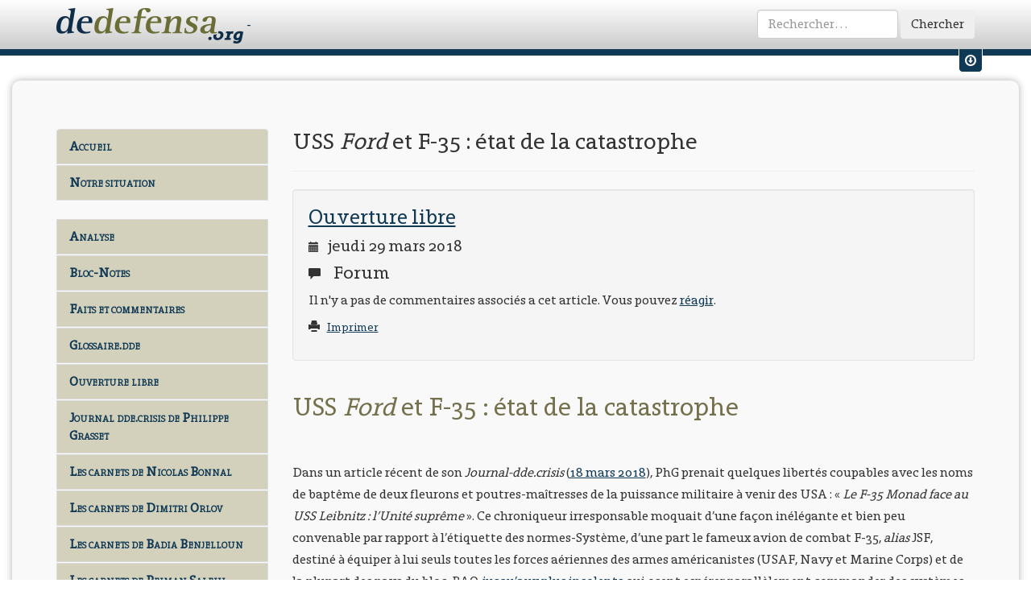

--- FILE ---
content_type: text/html
request_url: https://www.dedefensa.org/article/uss-ford-et-f-35-etat-de-la-catastrophe
body_size: 31450
content:
<!DOCTYPE html>
<html lang="fr">
<head prefix="og: http://ogp.me/ns#">
	<meta charset="utf-8">
<meta name="viewport" content="width=device-width, initial-scale=1">
<title>Dedefensa.org | Ouverture libre | USS Ford et F-35 : etat de la catastrophe</title>

<!-- <link rel="shortcut icon" href="favicon.ico" /> -->
<link rel="icon" type="image/png" href="/img/favicon.png" />

<!-- Rss feed -->
<link rel="alternate" type="application/rss+xml" title="RSS" href="'/rss'; ?>" />

<!-- Bootstrap -->
<link href="/css/styles.css" rel="stylesheet" media="screen">
<!-- Print css -->
<link href="/css/print.css" rel="stylesheet" media="print">

<!-- Jquery ui for bootstrap -->

<!-- HTML5 Shim and Respond.js IE8 support of HTML5 elements and media queries -->
<!-- WARNING: Respond.js doesn't work if you view the page via file:// -->
<!--[if lt IE 9]>
	<script src="https://oss.maxcdn.com/libs/html5shiv/3.7.0/html5shiv.js"></script>
	<script src="https://oss.maxcdn.com/libs/respond.js/1.4.2/respond.min.js"></script>
	<![endif]-->
	

<!-- Global site tag (gtag.js) - Google Analytics -->
<script async src="https://www.googletagmanager.com/gtag/js?id=UA-32416896-2"></script>
<script>
    window.dataLayer = window.dataLayer || [];
    function gtag(){dataLayer.push(arguments);}
    gtag('js', new Date());

    gtag('config', 'UA-32416896-2');
</script>

	
		<meta name="keywords" content="JSF POGO CDI USS Gerald Ford porte-avions catapulte F-35 technologisme Pentagone" />

<meta name="description" content="&bull; Articles du 29 mars 2018. &bull;&nbsp;Par les meilleurs sp&eacute;cialistes du genre, du groupe POGO, l&rsquo;&eacute;tat des lieux de deux programmes centraux de la puissance militaire US de demain et de presqu&rsquo;aujourd&rsquo;hui&nbsp;: le porte-avions classe Ford et le F-35, alias JSF. &bull;&nbsp;Un seul qualificatif convient pour les d&eacute;signer&nbsp;: catastrophe, au point o&ugrave; l&rsquo;on se demande s&#39;il ne s&#39;agit pas d&#39;une sorte de hara-kiri collectif de la puissance militaire US, entra&icirc;nant le reste du bloc-BAO (bien s&ucirc;r,&nbsp;tout le monde ach&egrave;te du JSF). &bull;&nbsp;Contributions&nbsp;: dedefensa.org et deux fois Dan Grazier.
" />

			<meta property="fb:app_id" content="222482587952527"/>
	
			<meta property="og:title" content="USS Ford et F-35 : état de la catastrophe"/>
			<meta property="og:type" content="article"/>
			<meta property="og:url" content="https://www.dedefensa.org/article/uss-ford-et-f-35-etat-de-la-catastrophe"/>
			<meta property="og:article:published_time" content="2018-03-29"/>
			<meta property="og:article:publisher" content="https://www.facebook.com/dedefensa"/>
			<meta property="og:article:tag" content="JSF POGO CDI USS Gerald Ford porte-avions catapulte F-35 technologisme Pentagone"/>
			<meta property="og:image" content="https://www.dedefensa.org/img/dde-article-item.gif"/>
			<meta property="og:image:type" content="image/gif"/>
			<meta property="og:image:width" content="600"/>
			<meta property="og:image:height" content="600"/>
			<meta property="og:site_name" content="Dedefensa.org"/>
	
</head>
<body>
	<div id="fb-root"></div>
	<script>
		(function(d, s, id) {
			var js, fjs = d.getElementsByTagName(s)[0];
			if (d.getElementById(id)) return;
			js = d.createElement(s); js.id = id;
			js.src = "//connect.facebook.net/fr_FR/all.js#xfbml=1&appId=227720857274020";
			fjs.parentNode.insertBefore(js, fjs);
		}(document, 'script', 'facebook-jssdk'));
	</script>
	
			<!-- Progress article -->
	<progress value="0" title="Progression de lecture"></progress>
		
	<!-- Fixed navbar -->
	<div id="titlebar">
		<div class="navbar navbar-dde navbar-fixed-top" id="titlebar" role="navigation">
			<div class="container">
				<div class="navbar-header">
					<a class="navbar-brand" href="https://www.dedefensa.org/" title="dedefensa.org - dde.crisis">
						<img src="https://www.dedefensa.org/img/dde-logo.png" width="232" height="45" alt="Dde Logo"/>
                        -
					</a>
				</div>
				<div class="navbar-collapse collapse">
										<form action="https://www.dedefensa.org/recherche/do" class="navbar-form navbar-right" id="simple-search-form" role="form" method="post" accept-charset="utf-8"><div style="display:none">
<input type="hidden" name="action" value="simple_search" />
</div>						<div class="form-group">
							<input type="search" placeholder="Rechercher&hellip;" class="form-control" name="search_string" id="header_search_input" />
						</div>
						<button type="submit" class="btn">Chercher</button>
					</form>				</div><!--/.navbar-collapse -->
			</div><!--/.container -->
		</div><!--/.navbar -->
	</div><!--/#titlebar -->
	
		
		<!-- Menu user -->
	<div class="user-menu-wrapper hidden-xs hidden-sm">
		<div class="container">
			<div class="row">
								<div class="col-md-6">
					<form action="https://www.dedefensa.org/login/validate_credentials" method="post" accept-charset="utf-8" class="form-inline" id="inpage-login" role="form">
<input type="hidden" name="redirect" value="https://www.dedefensa.org/article/uss-ford-et-f-35-etat-de-la-catastrophe" />
					<div class="form-group">
						<label class="sr-only" for="email">Votre Email</label>
						<input type="email" name="email" class="form-control input-sm" id="email" placeholder="Votre Email">
					</div>
					<div class="form-group">
						<label class="sr-only" for="password">Votre mot de passe</label>
						<input type="password" name="password" class="form-control input-sm" id="password" placeholder="Mot de passe">
					</div>
					<button type="submit" class="btn btn-default btn-sm">Envoyer</button>
					</form>				</div>
				<div class="col-md-5">
					<p>
						Pas encore de compte ?&nbsp;&nbsp;
						<span class="glyphicon glyphicon-pencil"></span>&nbsp;&nbsp;
						<a href="https://www.dedefensa.org/inscription" class="user-menu-link">
							Inscrivez-vous.
						</a>
					</p>
				</div>
								<div class="col-md-1">
					<div class="user-menu-switch" data-toggle="tooltip" data-placement="bottom" title="Afficher / Masquer les raccourcis vers mon compte">
						<a href="#" class="user-menu-link" id="um-switch-1"><span class="glyphicon glyphicon-download"></span></a>
					</div>
				</div>
				
			</div><!--/.row -->
		</div><!--/.container -->
	</div><!--/.user-menu-wrapper -->	
		
	<div class="socle">
		<div class="container">
			<div class="row">
				<div class="col-md-3">
					<!-- Editable menu -->
<nav class="list-group" id="dde-menu">
<!--

																														<a 
				href="https://www.dedefensa.org/"
													class="list-group-item menu-link"
													title="Aller à : Accueil"
							>
				Accueil			</a>
														<a 
				href="https://www.dedefensa.org/section/analyse"
													class="list-group-item menu-link"
													title="Section : Analyse"
							>
				Analyse			</a>
														<a 
				href="http://www.dedefensa.org/section/faits-et-commentaires"
													class="list-group-item menu-link"
													title="Section : Faits et commentaires"
							>
				Faits et commentaires			</a>
														<a 
				href="http://www.dedefensa.org/blog/journal-ddecrisis-de-philippe-grasset"
													class="list-group-item menu-link"
													title="Aller à : Journal dde.crisis de Philippe Grasset"
							>
				Journal dde.crisis de Philippe Grasset			</a>
														<a 
				href="http://www.dedefensa.org/section/breves-de-crise"
													class="list-group-item menu-link"
													title="Section : Brèves de crise"
							>
				Brèves de crise			</a>
														<a 
				href="http://www.dedefensa.org/section/bloc-notes"
													class="list-group-item menu-link"
													title="Section : Bloc-Notes"
							>
				Bloc-Notes			</a>
														<a 
				href="https://www.dedefensa.org/section/ouverture-libre"
													class="list-group-item menu-link"
													title="Section : Ouverture libre"
							>
				Ouverture libre			</a>
														<a 
				href="https://www.dedefensa.org/section/glossairedde"
													class="list-group-item menu-link"
													title="Section : Glossaire.dde"
							>
				Glossaire.dde			</a>
														<a 
				href="http://www.dedefensa.org/section/la-grace-de-lhistoire"
													class="list-group-item menu-link"
													title="Section : La grâce de l'histoire"
							>
				La grâce de l'histoire			</a>
														<a 
				href="http://www.dedefensa.org/section/archivesphg"
													class="list-group-item menu-link"
													title="Section : ArchivesPhG"
							>
				Archives PhG			</a>
														<a 
				href="https://www.dedefensa.org/section/les-conversations-de-dedefensaorg"
													class="list-group-item menu-link"
													title="Section : Les conversations de dedefensa.org"
							>
				Les Conversations			</a>
														<a 
				href="http://www.dedefensa.org/section/notre-situation"
													class="list-group-item menu-link"
													title="Section : Notre situation"
							>
				Notre situation			</a>
																																	<a 
				href="http://www.dedefensa.org/forum/"
													class="list-group-item menu-link"
													title="Aller à : Forum"
							>
				Forum			</a>
														<a 
				href="http://www.dedefensa.org/page/a-propos-dde-la-crisologie-de-notre-temps"
													class="list-group-item menu-link"
													title="Page : A propos... dd&e, la crisologie de notre temps"
							>
				A propos...			</a>
			-->

<!-- Site menu -->

	<a href="https://www.dedefensa.org/" class="list-group-item menu-link "> Accueil</a>
	<a href="https://www.dedefensa.org//section/notre-situation" class="list-group-item menu-link" title="Section : Notre situation">Notre situation</a>
			<!--a href="http://www.dedefensa.org/page/a-propos-dde-la-crisologie-de-notre-temps" class="list-group-item menu-link" title="Page : A propos... dd&e, la crisologie de notre temps">A propos...</a-->
	<br/>
	<a href="https://www.dedefensa.org//section/analyse" class="list-group-item menu-link" title="Section : Analyse">Analyse</a>
    <a href="https://www.dedefensa.org//section/bloc-notes" class="list-group-item menu-link" title="Section : Bloc-Notes">Bloc-Notes</a>
    <a href="https://www.dedefensa.org//section/faits-et-commentaires" class="list-group-item menu-link" title="Section : Faits et commentaires">Faits et commentaires</a>
    <a href="https://www.dedefensa.org//section/glossairedde" class="list-group-item menu-link" title="Section : Glossaire.dde">Glossaire.dde</a>
    <a href="https://www.dedefensa.org//section/ouverture-libre" class="list-group-item menu-link" title="Section : Ouverture libre">Ouverture libre</a>
	<a href="https://www.dedefensa.org//blog/journal-ddecrisis-de-philippe-grasset" class="list-group-item menu-link" title="Aller à : Journal dde.crisis de Philippe Grasset">Journal dde.crisis de Philippe Grasset</a>
    <a href="https://www.dedefensa.org//blog/les-carnets-de-nicolas-bonnal-1" class="list-group-item menu-link" title="Les carnets de Nicolas Bonnal">Les carnets de Nicolas Bonnal</a>
    <a href="https://www.dedefensa.org//blog/les-carnets-de-dimitri-orlov-1" class="list-group-item menu-link" title="Les carnets de Dimitri Orlov">Les carnets de Dimitri Orlov</a>
    <!--a href="https://www.dedefensa.org//blog/les-carnets-de-patrice-hans-perrier" class="list-group-item menu-link" title="Les carnets de Nicolas Bonnal">Les carnets de Patrice Hans Perrier</a-->
    <a href="https://www.dedefensa.org//blog/les-carnets-de-badia-benjelloun-1" class="list-group-item menu-link" title="Les carnets de Badia Benjelloun">Les carnets de Badia Benjelloun</a>
    <a href="https://www.dedefensa.org//blog/les-carnets-de-peiman-salehi" class="list-group-item menu-link" title="Les carnets de Peiman Salehi">Les carnets de Peiman Salehi</a>
    <a href="https://www.dedefensa.org//blog/librairie-dde" class="list-group-item menu-link" title="Aller à : Librairie dde">Librairie dde</a>
	<a href="https://www.dedefensa.org//section/la-grace-de-lhistoire" class="list-group-item menu-link" title="Section : La grâce de l'histoire">La grâce de l'histoire</a>
    <a href="https://www.dedefensa.org//section/archivesphg" class="list-group-item menu-link" title="Section : ArchivesPhG">Archives PhG</a>
    <a href="https://www.dedefensa.org//forum/" class="list-group-item menu-link" title="Aller à : Forum">Forum</a>
    <a href="https://www.dedefensa.org//section/breves-de-crise" class="list-group-item menu-link" title="Section : Brèves de crise">Brèves de crise</a>
    <a href="https://www.dedefensa.org//section/les-conversations-de-dedefensaorg" class="list-group-item menu-link" title="Section : Les conversations de dedefensa.org">Les Conversations</a>

	<!--
	<a href="http://www.dedefensa.org/section-bloc-notes.html" class="list-group-item menu-link">Bloc-Notes</a>
	<a href="http://www.dedefensa.org/section-analyse.html" class="list-group-item menu-link">Analyse</a>
	<a href="http://www.dedefensa.org/section-analyse_ddecrisis.html" class="list-group-item menu-link">Analyse (dde.crisis)</a>
	<a href="http://www.dedefensa.org/section-notes_de_lectures.html" class="list-group-item menu-link">Notes de lectures</a>
	<a href="http://www.dedefensa.org/section-de_defensa.html" class="list-group-item menu-link">de defensa</a>
	<a href="http://www.dedefensa.org/section-context.html" class="list-group-item menu-link">Context</a>
	<a href="http://www.dedefensa.org/section-journal.html" class="list-group-item menu-link">Journal</a>
	<a href="http://www.dedefensa.org/section-notre_bibliotheque.html" class="list-group-item menu-link">Notre bibliothèque</a>
	<a href="http://www.dedefensa.org/section-messagerie.html" class="list-group-item menu-link">Messagerie</a>
	<a href="http://www.dedefensa.org/section-faits_et_commentaires.html" class="list-group-item menu-link">Faits et commentaires</a>
	<a href="http://www.dedefensa.org/section-extraits.html" class="list-group-item menu-link">Extraits</a>
	<a href="http://www.dedefensa.org/section-la_grace_de_l_histoire.html" class="list-group-item menu-link">La grâce de l'histoire</a>
	<a href="http://www.dedefensa.org/section-ouverture_libre.html" class="list-group-item menu-link">Ouverture libre</a>
	<a href="http://www.dedefensa.org/section-dialogues.html" class="list-group-item menu-link">Dialogues</a>
	<a href="http://www.dedefensa.org/section-notre_situation.html" class="list-group-item menu-link">Notre situation</a>
	<a href="http://www.dedefensa.org/section-archivesphg.html" class="list-group-item menu-link">ArchivesPhG</a>
	<a href="http://www.dedefensa.org/section-glossairedde.html" class="list-group-item menu-link">Glossaire.dde</a>
	<a href="http://www.dedefensa.org/section-br_ves_de_crise.html" class="list-group-item menu-link">Brèves de crise</a>
	<a href="http://www.dedefensa.org/forum.html" class="list-group-item menu-link">Forum</a>
	<a href="http://www.dedefensa.org/apropos.html" class="list-group-item menu-link">A propos </a>
	<a href="http://www.dedefensa.org/donations.html" class="list-group-item menu-link">Donations</a>
	-->
</nav>
					
															<div class="sidebar-block">
												<div class="btn-group">
							<button type="button" class="btn btn-default" data-toggle="dropdown">
								<span class="glyphicon glyphicon-user"></span> 
								Votre compte
							</button>
							<button type="button" class="btn btn-default dropdown-toggle" data-toggle="dropdown">
								<span class="caret"></span>
								<span class="sr-only">Toggle Dropdown</span>
							</button>
							<ul class="dropdown-menu" role="menu">
								<li>
									<a href="https://www.dedefensa.org/login">Identifiez-vous</a>
								</li>
								<li class="divider"></li>
								<li>
									<a href="https://www.dedefensa.org/inscription">Créez un compte</a>
								</li>
							</ul>
						</div>
											</div>

					<!-- Menu Blog month by month -->
										
					<!-- Menu Blog -->
										
					<!-- Donations : lien -->
					<div class="sidebar-block hidden-xs hidden-sm side-donation">
						<h3 class="sidebar-title">Soutenez <em>dedefensa.org</em></h3>
						<div class="call-to-action clearfix">
							<div class="btn-group">
								<button type="button" class="btn btn-danger" data-toggle="dropdown">
									<span class="glyphicon glyphicon-heart-empty"></span> 
									Faire un don
								</button>
								<button type="button" class="btn btn-danger dropdown-toggle" data-toggle="dropdown">
									<span class="caret"></span>
									<span class="sr-only">Toggle Dropdown</span>
								</button>
								<ul class="dropdown-menu" role="menu">
									<li>
										<a href="https://www.dedefensa.org/page/donations">Faire un don via <em>Paypal &reg;</em></a>
									</li>
									<li>
										<a href="https://www.dedefensa.org/page/donations">Faire un don par chêque ou par virement bancaire</a>
									</li>
									<li class="divider"></li>
									<li>
										<a href="https://www.dedefensa.org/inscription">Créer un compte sur <em>dedefensa.org</em></a>
									</li>
								</ul>
							</div>
						</div>
						<!-- Donation -->
											</div>
					


					<!-- La Grâce de l'histoire -->
					<div class="sidebar-block hidden-xs hidden-sm hidden-md">
						<h3><em>La Grâce de l'Histoire</em></h3>
						<h4>Achat en ligne</h4>
						<img alt="" src="/img/grace-cover-tome-2.png"  width="200" height="200" alt="Grace Cover" class="img-thumbnail"/>
						<p>
							Le Tome-II de La Grâce de l’Histoire vient de paraître. Pour le commander, cliquer <a href="https://www.dedefensa.org/blog/librairie-dde">ici</a> pour rejoindre notre <a href="https://www.dedefensa.org/blog/librairie-dde">
								Librairie <em>dde</em>
							</a>
						</p>
					</div>
					
					<!-- Les Âmes de Verdun -->
					<div class="sidebar-block hidden-xs hidden-sm hidden-md">
						<h3><em>Les Âmes de Verdun</em></h3>
						<h4>Achat en ligne</h4>
						<img src="https://www.dedefensa.org/img/verdun-cover-thumb.jpg" width="200" height="200" alt="Grace Cover" class="img-thumbnail">
						<p>
							Ce livre est disponible via notre librairie en ligne <a href="http://www.edde.eu/publication-les_ames_de_verdun.html" title="Les âmes de Verdun">www.edde.eu</a>
						</p>
						<div class="btn-group">
							<button type="button" class="btn btn-danger"><span class="glyphicon glyphicon-book"></span> Les Âmes de Verdun</button>
							<button type="button" class="btn btn-danger dropdown-toggle" data-toggle="dropdown">
								<span class="caret"></span>
								<span class="sr-only">Toggle Dropdown</span>
							</button>
							<ul class="dropdown-menu" role="menu">
								<li>
									<a href="http://www.edde.eu/publication-les_ames_de_verdun.html">Acheter sur <em>edde.eu</em></a>
								</li>
								<li class="divider"></li>
								<li>
									<a href="http://www.lesamesdeverdun.com/galerie.html">Découvrir quelques photographies extraites de l'ouvrage</a>
								</li>
								<li>
									<a href="http://www.dedefensa.org/article-verdun_ou_la_repetition_generale_22_09_2008.html">Lire un extrait</a>
								</li>
							</ul>
						</div>
					</div>
					
					<!-- Articles récents -->
									</div>
				<!-- Main Zone -->
				<div class="col-md-9">
					<!-- Page Article -->

<!-- Page header with article title -->
<div class="page-header article">
	<h1>USS <em>Ford </em>et F-35 : état de la catastrophe</h1>
</div>

<!-- Top well with section name, date, forum infos -->
<div class="well article">
	<h2>
				<a href="https://www.dedefensa.org/section/ouverture-libre" class="article-section-title">
			Ouverture libre		</a>
			</h2>
	<h3 class="article-date">
		<span class="glyphicon glyphicon-calendar"></span>&nbsp;&nbsp;
		jeudi 29 mars 2018	</h3>
	<h3 class="unprint">
		<span class="glyphicon glyphicon-comment"></span>&nbsp;&nbsp;
		Forum
	</h3>
			<p class="forum-call unprint">
			Il n'y a pas de commentaires associés a cet article. 
			Vous pouvez <a href="https://www.dedefensa.org/forum/uss-ford-et-f-35-etat-de-la-catastrophe">réagir</a>.
		</p>
		<p class="unprint">
		<small>
			<span class="glyphicon glyphicon-print"></span>&nbsp;&nbsp;
			<a href="#" class="printme">
				Imprimer
			</a>
		</small>
	</p>
    </div><!-- ./end of well -->
<!-- Whole article... -->
<div class="body article">
	<h2 class="titleset_a.deepgreen" style="color:#75714d; font-size:2em">USS <em>Ford </em>et F-35&nbsp;: &eacute;tat de la catastrophe</h2>

<p>Dans un article r&eacute;cent de son <em>Journal-dde.crisis</em> (<a href="http://www.dedefensa.org/article/le-f-35-monad-face-au-uss-leibnitz-lunite-supreme">18 mars 2018</a>), PhG prenait quelques libert&eacute;s coupables avec les noms de bapt&ecirc;me de deux fleurons et poutres-ma&icirc;tresses de la puissance militaire &agrave; venir des USA&nbsp;: &laquo;&nbsp;<em>Le F-35 Monad face au USS Leibnitz : l&rsquo;Unit&eacute; supr&ecirc;me</em>&nbsp;&raquo;. Ce chroniqueur irresponsable moquait d&rsquo;une fa&ccedil;on in&eacute;l&eacute;gante et bien peu convenable par rapport &agrave; l&rsquo;&eacute;tiquette des normes-Syst&egrave;me, d&rsquo;une part le fameux avion de combat F-35, <em>alias </em>JSF, destin&eacute; &agrave; &eacute;quiper &agrave; lui seuls toutes les forces a&eacute;riennes des armes am&eacute;ricanistes (USAF, Navy et Marine Corps) et de la plupart des pays du bloc-BAO, <a href="http://www.dedefensa.org/article/si-vous-achetez-des-s-400-pas-de-jsf">jusqu&rsquo;aux plus insolents</a> qui osent esp&eacute;rer parall&egrave;lement commander des syst&egrave;mes d&rsquo;arme russes&nbsp;; d&rsquo;autre part, la nouvelle classe de super-porte-avions de l&rsquo;US Navy, avec le premier de la classe, le USS <em>Gerald Ford</em>. C&rsquo;en &eacute;tait au point, cette in&eacute;l&eacute;gance et cette inconvenance, o&ugrave; l&rsquo;on pouvait se demander si PhG ne faisait pas, et pas rien qu&rsquo;un peu, dans le <em>FakeNewsisme</em>.</p>

<p>... Eh bien, il s&rsquo;av&egrave;re que non.</p>

<p>Nous avons pens&eacute; qu&rsquo;il serait int&eacute;ressant pour les lecteurs de ce site de disposer de deux textes sur les deux syst&egrave;mes en question, &ndash; le JSF/F-35 et le porte-avions CVN-78 USS <em>Gerald Ford</em>, &ndash; qui <strong>donnent avec toutes les garanties de s&eacute;rieux et de probit&eacute; professionnels les derni&egrave;res nouvelles des deux monstres</strong>. Les deux textes sont du m&ecirc;me auteur, Dan Grazier, l&rsquo;un des principaux analystes du groupe de l&rsquo;ancien <em>Center for Defense Information </em>(CDI) qui a &eacute;t&eacute; int&eacute;gr&eacute; il y a quelques ann&eacute;es dans la principale organisation ind&eacute;pendante de surveillance des programmes et des d&eacute;penses publiques, POGO (<em>Projet On Government Oversight</em>). On retrouve dans l&rsquo;&eacute;quipe du CDI toute une nouvelle g&eacute;n&eacute;ration d&rsquo;observateurs critiques du fonctionnement du monstrueux Pentagone et de ses satellites, mais aussi les noms prestigieux des &ldquo;vieux&rdquo; du groupe dit des &ldquo;R&eacute;formateurs du Pentagone&rdquo; qui connut son heure de gloire dans les ann&eacute;es 1970 et 1980 en luttant contre le susdit Pentagone, pour certains de l&rsquo;int&eacute;rieur puis en-dehors du monstre apr&egrave;s en avoir &eacute;t&eacute; chass&eacute;s. Pierre Sprey, Franklin C. Spinney, Winslow Wheeler, William S. Lind (qui &eacute;tait cit&eacute; dans l&rsquo;article de PhG), sont parmi les collaborateurs &eacute;pisodiques de cette &eacute;quipe malgr&eacute; qu&rsquo;ils aient atteint l&rsquo;&acirc;ge de laretraite.</p>

<p>On comprend ainsi pourquoi nous tenons le <em>Strauss Military Reform Project </em>(nom qu&rsquo;a pris l&rsquo;&eacute;quipe de l&rsquo;ex-CDI &agrave; l&rsquo;int&eacute;rieur de POGO) comme <strong>la meilleure source disponible pour avoir une appr&eacute;ciation technique d&eacute;taill&eacute;e et extr&ecirc;mement critique comme il faut absolument l&rsquo;&ecirc;tre de l&rsquo;&eacute;tat et de la marche des programmes en d&eacute;veloppement</strong>. Les deux articles que nous donnons ci-dessous ont effectivement cette vertu et, r&eacute;p&eacute;tons-le, <strong>repr&eacute;sentent &agrave; notre estime ce qui se fait de mieux</strong> pour nourrir une appr&eacute;ciation <strong>des deux programmes-apocalypse</strong> auxquels elles s&rsquo;int&eacute;ressent.</p>

<p>Une diff&eacute;rence pourtant&nbsp;: l&rsquo;article sur le USS <em>Gerald Ford</em> n&rsquo;est que parcellaire. Il commente la folle proposition de l&rsquo;US Navy de <strong>suivre la m&ecirc;me voie que celle du JSF</strong>&nbsp;: commander ferme et en production op&eacute;rationnelle directe sans avoir un mod&egrave;le op&eacute;rationnel les deux porte-avions suivant de la classe <em>Ford </em>(la nouvelle classe <em>Ford </em>remplace la classe <em>Nimitz</em>, passant de 90&nbsp;000 tonnes &agrave; 100&nbsp;000 tonnes et introduisant &eacute;videmment une architecture &eacute;lectronique, informatique et robotique compl&egrave;tement nouvelle). N&eacute;anmoins, on trouvera dans cet article suffisamment de r&eacute;f&eacute;rences pour avoir un &eacute;tat des lieux assez complet du programme. L&rsquo;article sur le JSF, par contre, est kilom&eacute;triques et repr&eacute;sente <strong>la meilleure, la plus compl&egrave;te et la plus ind&eacute;pendante mise &agrave; jour de l&rsquo;&eacute;tat actuel du programme</strong>.</p>

<p>Que nous disent ces deux programmes&nbsp;?</p>

<p>&bull;&nbsp;Le USS <em>Gerald Ford </em>n&rsquo;est pas op&eacute;rationnel et comporte de tr&egrave;s graves probl&egrave;mes. PhG s&rsquo;&eacute;tait concentr&eacute; sur la question des syst&egrave;mes d&rsquo;op&eacute;rationnalisation de l&rsquo;aviation embarqu&eacute;e (lancer et appontage des avions), &ndash; mais on verra qu&rsquo;il y en a d&rsquo;autres. Bien entendu, lorsque PhG &eacute;crivit que le <em>Ford </em>&laquo;&nbsp;<em>poss&egrave;de un syst&egrave;me d&rsquo;op&eacute;rationnalisation des avions embarqu&eacute;s (catapulte et barri&egrave;res d&rsquo;arr&ecirc;t) qui ne fonctionne pas&nbsp;</em>&raquo;, &ndash; et qu&rsquo;un lecteur s&rsquo;en &eacute;tonne apr&egrave;s avoir vu sur une vid&eacute;o un d&eacute;collage et un appontage sur le <em>Ford</em>, &ndash; il faut prendre la phrase comme un jugement g&eacute;n&eacute;ral. On peut faire d&eacute;coller et atterrir des avions sur le <em>Ford</em> de la m&ecirc;me fa&ccedil;on que Bl&eacute;riot a pu faire d&eacute;coller son coucou des falaises de France pour le faire atterrir sur les falaises anglaises en 1909... Cela n&rsquo;est pas pour autant, ni professionnel, ni op&eacute;rationnel dans le sens o&ugrave; le probl&egrave;me de l&rsquo;op&eacute;rationnalit&eacute; dans des conditions professionnellement acceptable n&rsquo;est pour le USS <em>Gerald Ford </em>ni r&eacute;solu, ni en voie de l&rsquo;&ecirc;tre. (Pour Bl&eacute;riot, c&rsquo;est autre chose et on ne lui tiendra nulle rigueur.) A ce propos, l&rsquo;article nous dit ceci sur l&rsquo;&eacute;tat actuel de la chose, &ndash; et l&rsquo;on voit m&ecirc;me que Trump est d&rsquo;accord avec PhG&nbsp;:</p>

<blockquote class="normal" style="font-size:1.05em;">
<p>&laquo;&nbsp;<em>DOT&amp;E concludes that the current catapult design <a href="https://www.documentcloud.org/documents/4408191-CVN-78-2017-DOT-amp-E.html#document/p4/a410604"><strong>stands only a 9 percent chance</strong></a> of completing a 4-day combat-tempo operation without a critical failure. The ship&rsquo;s electric advanced arresting gear is supposed to be able to go 16,500 landings between mission failures. So far, <a href="https://www.documentcloud.org/documents/4408191-CVN-78-2017-DOT-amp-E.html#document/p4/a410607"><strong>the best it can do is 19</strong></a>. </em><em>The problems with these systems are bad enough that President Trump, </em><em><a href="http://time.com/4775040/donald-trump-time-interview-being-president/"><strong>in slightly more colorful language</strong></a></em><em>, has called for the Navy to return to steam-powered systems</em>.&nbsp;&raquo;</p>
</blockquote>

<p>&bull;&nbsp;Le F-35 n&rsquo;est pas op&eacute;rationnel et <strong>sans le moindre doute il ne le sera jamais dans des conditions de combat o&ugrave; il serait cens&eacute; assurer <em>l&rsquo;air dominance</em> jug&eacute;e absolument n&eacute;cessaire pour l&rsquo;exercice de la puissance militaire am&eacute;ricaniste</strong>. &ldquo;Pourtant, il vole&rdquo;, comme dirait sur un ton d&eacute;sesp&eacute;r&eacute; Galil&eacute;e si on le pla&ccedil;ait enfin &agrave; la t&ecirc;te du Pentagone&nbsp;: effectivement, mais dans quelles conditions... L&rsquo;article fourmille de tant de d&eacute;tails catastrophiques, de tant d&rsquo;impasses potentielles, de tant d&rsquo;interf&eacute;rences d&eacute;vastatrices sur le fonctionnement de cette chose im-monde, qu&rsquo;on a de la difficult&eacute; &agrave; donner un r&eacute;sum&eacute; qui rende compte de l&rsquo;&eacute;normit&eacute; du cas. Il faut avoir le temps de le lire, &ndash; l&rsquo;article est vraiment tr&egrave;s long, &ndash; pour avoir une image pr&eacute;cise de l&rsquo;ampleur absolument sans pr&eacute;c&eacute;dent de la catastrophe qu&rsquo;est ce programme. <strong>Le F-35 est actuellement compl&egrave;tement domin&eacute; par tous les avions US de l&rsquo;ancienne g&eacute;n&eacute;ration qu&rsquo;il doit remplacer &agrave; lui tout seul</strong>. Donnons tout de m&ecirc;me ce d&eacute;tail o&ugrave; le F-35 est compar&eacute; pour la mission d&rsquo;appui tactique au tr&egrave;s-v&eacute;n&eacute;rable A-10 (premier vol en 1969) que l&rsquo;USAF a pourtant voulu liquider &agrave; plusieurs reprises depuis 1985, sans doute parce qu&rsquo;il excellait dans sa mission, et qui reste avec obstination, et de tr&egrave;s-loin, son meilleur avion pour cette mission&nbsp;:</p>

<blockquote class="normal" style="font-size:1.05em;">
<p>&laquo;&nbsp;<em>The F-35 contract mandates that it must match or exceed the combat capabilities of legacy aircraft, especially in the air-to-air, deep strike, and close air support missions. In the crucial close support mission, the venerable and battle-proven A-10 is one of the aircrafts the F-35 was designed to replace. As of now, testing shows the F-35 is incapable of performing most of the functions required for an acceptable close support aircraft, functions the A-10 is performing daily in current combat</em>.&nbsp;&raquo;</p>
</blockquote>

<p>(On appr&eacute;ciera &eacute;galement les d&eacute;tails concernant les performances &eacute;videmment catastrophiques [qualificatif comme devise du JSF], notamment pour l&rsquo;appui tactique, du casque int&eacute;gr&eacute; du pilote, le ci-devant HMDS [<em>Helmet Mounted Display System</em>]&nbsp;&ndash; $600&nbsp;000 l&rsquo;exemplaire. La chose interpr&egrave;te &eacute;lectroniquement pour le pilote ce qu&rsquo;il doit &ldquo;voir&rdquo;, le monde [et l&rsquo;objectif] au-del&agrave; de sa vision. La susdite-vision est si compl&egrave;tement d&eacute;form&eacute;e qu&rsquo;en croyant tirer sur l&rsquo;ennemi avec son canon de 20mm, le pilote a toutes les malchances de d&eacute;cimer les unit&eacute;s am&eacute;ricanistes qu&rsquo;il est cens&eacute; soutenir dans le combat au sol.)</p>

<p>L&rsquo;ensemble donne diablement &agrave; penser&nbsp;: les deux programmes repr&eacute;sentent une part tr&egrave;s importante de la puissance militaire am&eacute;ricaniste d&rsquo;un demain qui est presque leur aujourd&rsquo;hui. La situation dans les autres grands programmes (les destroyers DDG-1000 de la classe <em>Zumwalt</em>) n&rsquo;est pas diff&eacute;rente. C&rsquo;est toute une puissance militaire qui est <strong>en train de basculer dans un effondrement sophistiqu&eacute;, marquant pour son domaine le paroxysme de la crise du technologisme dans laquelle nous nous trouvons</strong>.</p>

<p>Les deux articles sont donc du m&ecirc;me auteur, Dan Grazier. Nous avons plac&eacute; le plus court en premier, pour ne pas &ldquo;l&rsquo;&eacute;touffer&rdquo; sous le mastodonte qui suit&nbsp;: d&rsquo;abord, l&rsquo;article sur le USS <em>Gerald Ford</em>, du <a href="http://www.pogo.org/straus/issues/defense-budget/2018/acquisition-insanity-uss-ford-block-buy-proposal.html">27 mars 201</a>8&nbsp;; ensuite, celui sur le F-35 (JSF), le <a href="http://www.pogo.org/straus/issues/weapons/2018/f-35-still-no-finish-line-in-sight.html">19 mars 2018</a>.</p>

<h4><em>dedefensa.org</em></h4>

<p>__________________________</p>

<p>&nbsp;</p>

<p>&nbsp;</p>

<h2 class="titleset_b.deepgreen" style="color:#75714d; font-size:1.65em; font-variant:small-caps">Acquisition Insanity: USS <em>Ford</em> Block-Buy Proposal</h2>

<p>The Navy wants to go all in on the USS <em>Ford</em>-class aircraft carrier program. Less than a year after the first-in-class ship&rsquo;s commissioning (before it ever launched or recovered an aircraft&hellip;<a href="https://www.militarytimes.com/news/your-navy/2017/07/22/after-years-of-doubt-a-ford-class-carrier-is-set-to-join-the-fleet/"><strong>a first in history</strong></a>), the sea service is exploring options to buy them in bulk. The Navy has already <a href="http://www.pogo.org/straus/issues/defense-budget/2017/how-not-to-build-a-ship-uss-ford.html"><strong>repeated several common acquisition mistakes</strong></a> with the <em>Ford</em> program, but this latest scheme would pile on more problems. The Navy committed to this program&mdash;which includes several new major ship systems like nuclear reactors, catapults, and radar systems&mdash;while their designs were still in a conceptual stage, and the inevitable complications in their development have contributed greatly to the program&rsquo;s $6 billion cost increase. Committing to such a large program with so many unproven systems earned the <em>Ford</em>-class program a spot on Senator John McCain&rsquo;s (R-AZ) &ldquo;<a href="https://www.mccain.senate.gov/public/_cache/files/b1bb7897-aaff-4de1-9955-2b604dd920be/capsizing-our-defense-budget---ford-class-aircraft-carrier-program.pdf"><strong>America&rsquo;s Most Wasted Report</strong></a>.&rdquo; Yet, James Geurts, the Navy&rsquo;s Assistant Secretary for Research, Development, and Acquisition, said before the House Armed Services Committee on March 6 that the Navy is studying <a href="https://armedservices.house.gov/legislation/hearings/department-navy-fy-2019-budget-request-seapower-and-projection-forces"><strong>a potential two-ship block buy</strong></a> for the third- and fourth-in-class ships.</p>

<p>Geurts testified that such a plan could save $2.5 billion over the total cost of the program, although this is only a rough estimate at this point as they are <a href="https://www.bloomberg.com/news/articles/2018-03-19/navy-weighs-buying-two-more-costly-carriers-in-one-big-contract"><strong>asking for evidence of savings</strong></a> from the contractor rather than seeking an independent cost estimate. The history of this program should make everyone skeptical of such claims. The Government Accountability Office <a href="https://www.gao.gov/products/GAO-17-575"><strong>released a report in 2017</strong></a> that stated cost estimates for the <em>Ford</em> program are unreliable because they do not take into account the risks associated with building the ships before the design has been completed and tested.</p>

<p>The ship&rsquo;s electric advanced arresting gear is supposed to be able to go 16,500 landings between mission failures. So far, <a href="https://www.documentcloud.org/documents/4408191-CVN-78-2017-DOT-amp-E.html#document/p4/a410607"><strong>the best it can do is 19</strong></a>.</p>

<p>Discussion about a multiple-ship buy for the <em>Ford</em>-class is, to put it mildly, a bit premature. Typically, for a multiyear procurement the program should have a stable design and be able to demonstrate cost savings. In this case, the design has yet to be fully put through its paces in the critical initial operational test and evaluation process. The testing that has been done up to this point is not encouraging. The Director, Operational Test &amp; Evaluation reiterated its assessment of the USS <em>Ford</em> in the <a href="https://www.documentcloud.org/documents/4408191-CVN-78-2017-DOT-amp-E.html#document/p1/a413811"><strong>most recent annual report</strong></a>:</p>

<p>&ldquo;Poor or unknown reliability of the newly designed catapults, arresting gear, weapons elevators, and radar, which are all critical for flight operations, could affect the ability of CVN 78 [the <em>Ford</em>] to generate sorties, make the ship more vulnerable to attack, or create limitations during routine operations.&rdquo;</p>

<p>Operational testing is a key step in any acquisition program, particularly one as large as an aircraft carrier that will carry 4,660 sailors and cost <a href="http://www.nationaldefensemagazine.org/articles/2017/7/19/cost-of-ford-class-carriers-in-question"><strong>$13 billion per copy</strong></a>. Successfully completing the combat testing process is the only way to determine whether or not the ship is capable of performing as intended. This process will provide the information decision-makers need to properly determine if the new design should be purchased at all, to say nothing of being purchased in bulk.</p>

<p>The <em>Ford</em> program is intended to create replacements for the current <em>Nimitz</em>-class supercarriers. The older carriers rely heavily on steam-powered systems to launch and recover aircraft. The <em>Ford</em>-class design incorporates the Navy&rsquo;s new <a href="http://www.militaryaerospace.com/articles/print/volume-14/issue-7/features/special-report/all-electric-ships.html"><strong>all-electric ships concept</strong></a>, in which most of the major components on a vessel are powered by electricity rather than steam or hydraulics. All of the <em>Ford&rsquo;s</em> major systems use electricity rather than steam for power. The Navy has had to completely redesign those major systems&mdash;which includes the aircraft catapults and arresting systems&mdash;and they have so far demonstrated poor reliability in testing. DOT&amp;E concludes that the current catapult design <a href="https://www.documentcloud.org/documents/4408191-CVN-78-2017-DOT-amp-E.html#document/p4/a410604"><strong>stands only a 9 percent chance</strong></a> of completing a 4-day combat-tempo operation without a critical failure. The ship&rsquo;s electric advanced arresting gear is supposed to be able to go 16,500 landings between mission failures. So far, <a href="https://www.documentcloud.org/documents/4408191-CVN-78-2017-DOT-amp-E.html#document/p4/a410607"><strong>the best it can do is 19</strong></a>. The problems with these systems are bad enough that President Trump, <a href="http://time.com/4775040/donald-trump-time-interview-being-president/"><strong>in slightly more colorful language</strong></a>, has called for the Navy to return to steam-powered systems.</p>

<p>Navy leaders have made at least one step in the right direction with the program recently. Following pressure from <a href="https://twitter.com/senjohnmccain/status/962066840116649985?lang=en"><strong>several key lawmakers</strong></a>, Navy Secretary Richard Spencer announced that the USS <em>Ford</em> will undergo crucial <a href="https://insidedefense.com/daily-news/navy-reverts-earlier-plan-will-conduct-full-ship-shock-trials-cvn-78-19-or-20"><strong>full-ship shock trials</strong></a> in 2019 or 2020. Shock trials occur when explosives are detonated underwater <a href="http://www.truegrid.com/saviac%20ship%20shock%20paper%202003.pdf"><strong>in close proximity</strong></a> to a fully kitted-out and crewed ship. This is done to test the integrity of all the ship&rsquo;s systems to determine if they are sufficiently hardened to withstand the rigors of combat. Shock trials are supposed to be done as early as possible in a shipbuilding program so design problems can be identified and fixes incorporated into the design before more ships are constructed. This helps avoid costly retrofits on already constructed ships. In 2017, the Project On Government Oversight <a href="http://www.pogo.org/straus/issues/weapons/2017/pogo-urges-congress-to.html"><strong>called on Congress</strong></a> to demand the Navy carry out these tests.</p>

<p>This latest announcement reverses an earlier Navy decision to postpone shock trials to the second-in-class ship of the <em>Ford</em> program, which would have delayed these tests <a href="https://thediplomat.com/2018/02/us-navy-wants-to-delay-shock-trials-of-13-billion-supercarrier/"><strong>for up to six years</strong></a>, by which time construction on three of the ships would have been substantially completed. The Navy and the Pentagon&rsquo;s testing director <a href="http://www.dote.osd.mil/pub/reports/FY2015/pdf/navy/2015cvn78.pdf"><strong>both agreed in 2007 to perform</strong></a> this important test to the first-in-class ship. But on February 2, 2015, the Navy abruptly informed DOT&amp;E that they would not conduct shock trials on the <em>Ford</em>, citing concerns the tests would delay the ship&rsquo;s first operational deployment.</p>

<p>Senators John McCain (R-AZ) and Jack Reed (D-RI), the Chair and Ranking Member, respectively, of the Senate Armed Services Committee, <a href="https://www.mccain.senate.gov/public/index.cfm/2015/5/statement-by-sasc-chairman-john-mccain-on-new-cost-overruns-for-ford-class-aircraft-carrier-program"><strong>have been rather vocal</strong></a> about their wishes to see the shock trials performed <a href="https://www.bloomberg.com/news/articles/2018-02-09/senators-urge-mattis-not-to-delay-shock-test-on-costly-carrier"><strong>on the USS <em>Ford</em></strong></a>. Other Members of Congress, however, have been working to do the Navy&rsquo;s bidding <a href="https://www.defensenews.com/naval/2017/06/20/us-navy-might-get-to-skip-ford-shock-trials-ahead-of-first-deployment/"><strong>by inserting language</strong></a> in the 2018 National Defense Authorization Act that would have allowed them to postpone the tests.</p>

<p>The Navy, in seeking a block buy, is following what is becoming a well-trodden path created by the Military-Industrial-Congressional Complex in two significant ways. In a big-picture sense, they want to gain commitments to purchase as many units as possible before a design has been fully tested. We are seeing this now with the F-35 program where, at the current pace, taxpayers will be on the hook for <a href="https://www.documentcloud.org/documents/4377227-FY2017-DOT-amp-E-F35-Report.html#document/p9/a405552"><strong>more than 600 aircraft</strong></a> before testing can conclusively prove the design can actually perform in combat.</p>

<p>As with the F-35 program, block-buy plans for the <em>Ford</em> program skirt the margins of legality. The Pentagon can commit to multiple-year acquisition contracts, but only after certain criteria have been met. <a href="http://uscode.house.gov/view.xhtml?req=(title:10%20section:2306b%20edition:prelim"><strong>Title 10 U.S.C., Section 2306b</strong></a> stipulates that for a program to be eligible for multiyear procurement, the contract must promote national security, result in substantial savings, have little chance of being reduced, and have a stable design. Until any program completes the IOT&amp;E process, it does not meet the criteria for a multiyear contract.</p>

<p>Pentagon leaders know this, which is why they are careful to request block buys instead of multiyear contracts. Calling such a plan a block buy means the scheme is not subject to the same legal requirements. This is little more than verbal jiu-jitsu because the net effect is the same: the American people are stuck with the tab for an unproven weapon that may never live up to the lavish promises used to sell it, leaving the troops with a system that could fail them at the very moment they need it the most. It should also be noted that that there are plenty of people in Congress who are complicit in this plan. <a href="https://www.bloomberg.com/news/articles/2018-03-19/navy-weighs-buying-two-more-costly-carriers-in-one-big-contract"><strong>More than 100 lawmakers</strong></a> recently sent a letter to the Secretary of Defense pushing for the two-carrier deal.</p>

<p>While the announcement that the Navy will conduct shock trials on the USS <em>Ford</em> is a positive step, this program has a lot more to prove before lawmakers should commit more taxpayer dollars. No decision for any kind of a multiyear purchase should be made until after all operational tests are performed and the results are properly evaluated and reported. Any potential savings from a multiyear deal now could easily be erased paying for expensive retrofits should significant design flaws be found during the remaining tests.</p>

<h4>Dan Grazier</h4>

<p>____________________________</p>

<p>&nbsp;</p>

<p>&nbsp;</p>

<h2 class="titleset_b.deepgreen" style="color:#75714d; font-size:1.65em; font-variant:small-caps">F-35: Still No Finish Line in Sight</h2>

<h3 class="subtitleset_c.deepgreen" style="color:#75714d; font-size:1.25em"><strong>Introduction</strong></h3>

<p>Jim Roche, then-Secretary of the Air Force, made an announcement <a href="http://money.cnn.com/2001/10/26/companies/strikefighter/"><strong>on October 26, 2001</strong></a>, that all aviation enthusiasts had been waiting for: a winner had been picked to design and build the Joint Strike Fighter. The American people were assured the new jet would enter service in 2008 and be a high-performance replacement for the military&rsquo;s aging airframes while only costing between $40 million and $50 million.</p>

<p>The F-35 has now entered an unprecedented seventeenth year of continuing redesign, test deficiencies, fixes, schedule slippages, and cost overruns. And it&rsquo;s still not at the finish line. Numerous missteps along the way&mdash;from the fact that the two competing contractors, Lockheed Martin and Boeing, submitted &ldquo;flyoff&rdquo; planes that were crude and undeveloped &ldquo;technology demonstrators&rdquo; rather than following the better practice of submitting fully functional prototypes, to concurrent acquisition malpractice that has prevented design flaws from being discovered until after production models were built&mdash;have led to where we are now. According to the latest annual report from the Director, Operational Test &amp; Evaluation (DOT&amp;E), 263 &ldquo;high priority&rdquo; performance and safety deficiencies remain unresolved and unaddressed, and the developmental tests&mdash;essentially, the laboratory tests&mdash;are far from complete. If they complete the tests, more deficiencies will surely be found that must be addressed before the plane can safely carry our Airmen and women into combat.</p>

<p>As of now, testing shows the F-35 is incapable of performing most of the functions required for an acceptable close support aircraft&mdash;functions the A-10 is performing daily in current combat.</p>

<p>Despite this, the F-35 Joint Program Office now intends to call&mdash;quite arbitrarily&mdash;an end to the plane&rsquo;s development phase and developmental testing. Instead of completing the presently planned development work, the Program Office is now proposing to substitute a vaguely defined F-35 upgrade program called &ldquo;continuous capability development and delivery (C2D2).&rdquo; The DOT&amp;E report states flatly that this plan, as proposed, is &ldquo;not executable due to inadequate test resources&rdquo; in the rapid timelines proposed.</p>

<p>It doesn&rsquo;t require inside information to understand that the proposed plan is just a way to hide major development delays and cost overruns while facilitating increased annual production buys of incompletely developed F-35s. Twenty-three fully designed, fully combat-capable F-35s are supposed to begin the all-important&mdash;and more rigorous&mdash;operational testing before the end of 2018, yet it is impossible to fix the 263 known Priority 1 and 2 deficiencies in time to meet that schedule.</p>

<p>This clearly doesn&rsquo;t bother the senior Pentagon officials who are pushing to move forward with production despite the unresolved deficiencies. Already, <a href="https://www.documentcloud.org/documents/4377227-FY2017-DOT-amp-E-F35-Report.html#document/p18/a405862"><strong>235 of the deficiency-ridden aircraft</strong></a> have been nominally designated &ldquo;combat ready&rdquo; and delivered to active Air Force and Marine Corps squadrons. The consequences of this plan for safety and effective tactics in operational unit training, let alone combat, are unknown. Defense Department officials who approved cutting short the F-35&rsquo;s development phase should, and hopefully will, be held accountable when the inevitable consequences in safety, combat effectiveness, and cost overruns emerge.</p>

<p>As initially advertised, and throughout the program&rsquo;s development, taxpayers have been told this exorbitantly costly system is necessary to combat advanced future threats. However, testing results show that the planes already delivered cannot even effectively address the <em>current</em> threats. That&rsquo;s a problem.</p>

<h3 class="subtitleset_c.deepgreen" style="color:#75714d; font-size:1.25em"><strong>Combat Capabilities</strong></h3>

<p>In September 2016 then-Air Force Secretary Deborah Lee James <a href="https://insidedefense.com/insider/air-force-certifies-f-35as-produced-fy-18-will-have-full-operational-capability"><strong>certified to Congress</strong></a> that the F-35As to be delivered in FY 2018 would have full combat capabilities. (James was referring to the Block 3F aircraft to be produced this year.) But according to the DOT&amp;E report, the current much-delayed testing schedule means that won&rsquo;t be possible&mdash;they&rsquo;re not even close to combat-ready. Left unsaid in the report is the uncomfortable fact that <a href="https://www.documentcloud.org/documents/4385290-F-35-FY-2018-Selected-Acquisition-Report.html#document/p32/a405852"><strong>the 359 F-35s funded before FY 2018</strong></a> are also lacking combat capability.</p>

<p>The F-35 contract mandates that it must match or exceed the combat capabilities of legacy aircraft, especially in the air-to-air, deep strike, and close air support missions. In the crucial close support mission, the venerable and battle-proven A-10 is one of the aircrafts the F-35 was designed to replace. As of now, testing shows the F-35 is incapable of performing most of the functions required for an acceptable close support aircraft, functions the A-10 is performing daily in current combat.</p>

<p>One of the many deficiencies reported is the F-35&rsquo;s inability to reliably hit targets with its cannon. The problem is most pronounced with the Air Force&rsquo;s F-35A, the version of the aircraft that would replace the A-10. This variant has an internally mounted cannon. The F-35B (Marine Corps) and F-35C (Navy) both use an externally mounted cannon pod. A <a href="https://www.documentcloud.org/documents/4377227-FY2017-DOT-amp-E-F35-Report.html#document/p12/a405860"><strong>footnote in the report states</strong></a></p>

<p>&ldquo;Flight testing of the different gun systems on the F-35 (internal gun for F-35A and external gun pods for the F-35B and F-35C) revealed problems with effectiveness, accuracy, pilot controls, and gunsights displayed in the Helmet Mounted Display System (HMDS). The synopsis and assessment of specific HMDS problems are classified.&rdquo;</p>

<p>For example, the testing teams at Naval Air Weapons Station China Lake in California began conducting air-to-ground tests of the cannon in February 2017, but had to take an extended break when they noticed the sights in the pilot&rsquo;s Helmet Mounted Display System&mdash;the infamous <a href="http://www.pogo.org/straus/issues/weapons/2017/defense-contractors-holding-the-pentagon-hostage-with-service-contracts.html"><strong>$600,000 helmet</strong></a>&mdash;did not line up properly with the cannon. The paused tests were completed more than six months later in September 2017 after a tentative fix had been installed. But the F-35&rsquo;s cannon still had an &ldquo;<a href="https://www.documentcloud.org/documents/4377227-FY2017-DOT-amp-E-F35-Report.html#document/p13/a405512"><strong>uncharacterized bias toward long and right of the target</strong></a>,&rdquo; resulting in pilots &ldquo;consistently missing ground targets <a href="https://www.documentcloud.org/documents/4377227-FY2017-DOT-amp-E-F35-Report.html#document/p4/a405513"><strong>during strafe testing</strong></a>.&rdquo;</p>

<p>Even if the designers are eventually able to fix the sighting problems, the design of the plane itself hinders using the cannon for the close support mission. Effectively employing the cannon requires the aircraft to fly low and close to the target and to survive ground fire, an impossibility for an aircraft as thin-skinned and highly flammable as the F-35.</p>

<p>The Joint Program Office and Air Force leaders would have you believe that such deficiencies are minor because shooting targets with a cannon is old-fashioned. They prefer to strike targets from long distances with precision munitions, like the current guided bombs or the yet-to-be-fielded <a href="https://www.bloomberg.com/news/articles/2017-10-18/raytheon-s-smart-bomb-delays-may-extract-a-cost-for-the-company"><strong>Small Diameter Bomb II</strong></a>. But troops and ground controllers in daily combat in Afghanistan, Iraq, and Syria know differently and understand just how critical to their survival it is to have an aircraft that can place accurate fire on enemy troops close to their positions.</p>

<p>In the air-to-air mission, the current F-35 is similarly incapable of matching legacy aircraft like the F-15, F-16, and F-22. For long-range aerial engagements using the existing beyond visual range missile, the AIM-120 medium-range air-to-air missile (AMRAAM), the report notes problems integrating the missile with the aircraft, as well as deficiencies with the control and display system. These problems are severe enough that F-35s armed with AMRAAMs cannot &ldquo;support&rdquo; the &ldquo;<a href="https://www.documentcloud.org/documents/4377227-FY2017-DOT-amp-E-F35-Report.html#document/p15/a405861"><strong>kill chain</strong></a>,&rdquo; or the entire process of destroying a target from detection to evaluating the results of a strike.</p>

<p>Effectively employing the cannon requires the aircraft to fly low and close to the target and to survive ground fire, an impossibility for an aircraft as thin-skinned and highly flammable as the F-35.</p>

<p>Even that is not the end of the combat-related deficiencies. All of the combat capabilities in the F-35 depend on the software running the aircraft&rsquo;s systems. The program has already gone through multiple major software revisions. The Marine Corps declared its first F-35s operational&mdash;that is, combat-ready&mdash;with version Block 2B software while the Air Force did the same with Block 3i. Both had such limited capabilities that they could not fire guns, short-range air-to-air missiles, or small, close-support-capable guided bombs. Both are to be superseded by the allegedly &ldquo;fully combat capable&rdquo; Block 3F software. This latter version is just now entering the fleet, yet its design and testing are still far from complete; it has already received myriad patches, and problems are still being discovered. In October 2017, the program released version 3FR6.32, the <a href="https://www.documentcloud.org/documents/4377227-FY2017-DOT-amp-E-F35-Report.html#document/p7/a405514"><strong>thirty-first version of Block 3F software</strong></a>.</p>

<p>Important deficiencies remain. The aircraft&rsquo;s earlier block 2B software version did not allow the pilot to confirm target coordinates sent to the plane&rsquo;s guided bombs. The new Block 3F &ldquo;fully combat capable&rdquo; software allows the pilot to see what coordinates he sent to the weapons, but not the coordinates that are actually loaded into the bomb. Without being able to confirm that the coordinates are properly entered into the weapon, it is impossible to be sure it will guide to the intended target. The rules of engagement in combat zones often require pilots to fully confirm to the ground controller that the guided weapon is loaded with the correct target coordinates before firing&mdash;an essential precaution to prevent friendly fire casualties.</p>

<p>Another problem the F-35 has in a ground attack role is that its systems in many ways hurt rather than help the pilot gain an accurate picture of the battle scene he is supporting. For an A-10 pilot flying low and slow over the battlefield, this process could be as simple as seeing the friendly troops shooting at a target as the ground controller says, &ldquo;follow my tracers.&rdquo; For an aircraft like the F-35, which needs to fly at altitudes generally over 15,000 feet to remain safe from ground fire, this process has to be done through a video downlink where the ground controller establishes a connection with the F-35 and can see the same screen images as the pilot. In situations where A-10 and F-16 pilots need to do the same, they can get an excellent view of the battlefield through the Sniper and LITENING Advanced Targeting Pods mounted to their aircraft, which are currently flying in combat on a daily basis. Pilots flying the F-35 aren&rsquo;t so fortunate because engineers have not been able to get its video downlink system to work. Instead ground controllers and F-35 pilots at 15,000 feet are forced to try confirming targets by voice radio, a process much hindered by the &ldquo;<a href="https://www.documentcloud.org/documents/4377227-FY2017-DOT-amp-E-F35-Report.html#document/p15/a405517"><strong>poor fidelity</strong></a>&rdquo; of the images seen through the F-35&rsquo;s Electro-Optical Targeting System, as reported by DOT&amp;E.</p>

<p>The F-35 software also lacks the ability to automatically calculate the time at which a weapon launched from the F-35 will impact the target, something the legacy systems are able to do. Ground forces need to know the &ldquo;time on target&rdquo; (TOT) to properly plan a combined arms artillery-air attack or to take cover when calling for &ldquo;danger close&rdquo; support strikes. Artillery, mortars, and aircraft have to be deconflicted in both time and space so that artillery rounds do not strike the aircraft as they fly over the battlefield. Artillery-fire suppression missions have to be timed to prevent enemy anti-aircraft fire against the attacking close support planes. Without an accurate TOT calculation, the essential precise timetables can&rsquo;t be established. According to DOT&amp;E, &ldquo;The inability to calculate a TOT limits the ability of the F-35 to participate in [a] complex <a href="https://www.documentcloud.org/documents/4377227-FY2017-DOT-amp-E-F35-Report.html#document/p15/a405515"><strong>combined arms environment</strong></a>.&rdquo; F-35 pilots must instead manually calculate the weapon&rsquo;s time of flight. This not only increases the pilot&rsquo;s workload, but also adds to the time it takes to complete an already complicated process. For embattled troops on the ground where every second counts, getting a TOT even a few seconds faster can mean the difference between life and death.</p>

<p>For embattled troops on the ground where every second counts, getting a time on target even a few seconds faster can mean the difference between life and death.</p>

<p>The new DOT&amp;E report provided scant information about the F-35&rsquo;s air-to-air capabilities. The report did note that tests were conducted by firing six AIM-120 missiles, but few details of the results beyond those discussed above were provided because the information is classified. DOT&amp;E reported in FY 2016 that the Program Office conducted several successful shots with the missile but <a href="https://www.documentcloud.org/documents/3262653-FY-2017-DOT-amp-E-JSF-Report.html#document/p29/a405519"><strong>there were guidance failures</strong></a> on a few tests resulting <a href="https://www.documentcloud.org/documents/3262653-FY-2017-DOT-amp-E-JSF-Report.html#document/p29/a405522"><strong>in failed shots</strong></a>. The 2017 report does state that the tests revealed &ldquo;key technical deficiencies in the ability of the F-35 to employ <a href="https://www.documentcloud.org/documents/4377227-FY2017-DOT-amp-E-F35-Report.html#document/p15/a405524"><strong>the AIM-120 weapons</strong></a>,&rdquo; and &ldquo;[t]he test team discovered several classified missile integration problems as well as pilot‑identified with the controls and displays that affected the combat capability of the F-35 to support the kill chain.&rdquo; The report also says most of the air-to-air testing had to be performed using work-arounds to &ldquo;mitigate limitations induced by outstanding deficiencies that compromised the combat capability of <a href="https://www.documentcloud.org/documents/4377227-FY2017-DOT-amp-E-F35-Report.html#document/p11/a405525"><strong>the weapons employment</strong></a>.&rdquo; As reported in the 2016 report, such workarounds included test controllers having to identify or locate air-to-air targets for the attacking F-35, or having to <a href="https://www.documentcloud.org/documents/3262653-FY-2017-DOT-amp-E-JSF-Report.html#document/p29/a405522"><strong>correct F-35 targeting mistakes</strong></a>. Clearly, the AIM-120 AMRAAM is not working in the F-35, but the exact nature and depth of the multiple problems, as well as the cost and time necessary to fix them, remain unknown.</p>

<h3 class="subtitleset_c.deepgreen" style="color:#75714d; font-size:1.25em"><strong>Assessing the F-35&rsquo;s Field Performance</strong></h3>

<p>While there have been numerous problems uncovered during the laboratory-based developmental testing (over 200 of which remain unresolved), myriad more are sure to be found during operational testing. Operational tests go way beyond determining in a laboratory setting whether a weapon system can meet its design and contract specifications: they assess how well the weapon actually functions in the hands of the typical combat user and under the most realistic field combat conditions possible. In other words, it assesses operational combat suitability. The Department of Defense <a href="http://acqnotes.com/acqnote/careerfields/operational-test-and-evaluation-ote"><strong>defines a suitable weapon system</strong></a> as one that &ldquo;can be placed and sustained satisfactorily in field use with consideration being given to availability, compatibility, transportability, interoperability, reliability, wartime usage rates, maintainability, safety, human factors, habitability, manpower, logistics supportability, natural environmental effects and impacts, documentation, and training requirements.&rdquo;</p>

<p>During developmental tests in 2017, the F-35 program continued to perform below expectations, which does not bode well for the coming operational test process. &ldquo;Over the previous year, most suitability metrics have remained nearly the same or moved only within narrow bands, which are insufficient to characterize a trend of performance,&rdquo; <a href="https://www.documentcloud.org/documents/4377227-FY2017-DOT-amp-E-F35-Report.html#document/p17/a411126"><strong>the DOT&amp;E report stated</strong></a>. The entire fleet of 235 operationally deployed aircraft was only available and ready to perform all of the F-35&rsquo;s intended multiple missions 26 percent of the time&mdash;that is, 26 percent was the &ldquo;fully mission capable&rdquo; rate. (Under the much less stringent criterion of being ready to fly just one of its missions, the F-35 fleet showed only 50 percent mission capable rate&mdash;a poor result that, disappointingly, hasn&rsquo;t changed for more than three years and remains below the modest 60 percent single-mission availability-rate goal set by program officials.) The bottom line: even if the F-35 were combat-effective in all of its multiple missions, it would be unavailable to deliver that effectiveness when needed in battle three-quarters of the time.</p>

<p>It is significant that the F-35 program has demonstrated little progress in improving these availability, reliability, and maintainability problems.</p>

<p>The F-35 reliability and maintainability data generated through developmental testing are as bleak as the availability trends. The average flight time between unscheduled maintenance events is <a href="https://www.documentcloud.org/documents/4377227-FY2017-DOT-amp-E-F35-Report.html#document/p20/a411125"><strong>44 to 82 minutes</strong></a> across the three F-35 variants. Time to repair each of these failures is <a href="https://www.documentcloud.org/documents/4377227-FY2017-DOT-amp-E-F35-Report.html#document/p21/a411127"><strong>4.9 to 7.3 average hours</strong></a>. Like availability, the reliability trends show little or no improvement. These disappointing repair times are roughly two to three times worse than the current approved and contractually required operational requirement thresholds. The Joint Program Office proposes to solve this major deficiency simply by doubling the allowable repair time threshold for the F-35A and F-35C and increasing it by nearly two and a half times for the F-35B.</p>

<p>It is significant that the F-35 program has demonstrated little progress in improving these availability, reliability, and maintainability problems. The 50 percent one-mission availability rate has held steady since October 2014, &ldquo;despite the increasing number of new aircraft.&rdquo; Aircraft fresh from the factory with the latest upgrades should not require as much maintenance as early developmental aircraft with untested components. That they do suggests that the maintenance problems with the F-35 are deeply buried in the design, that the manufacturer is incapable of delivering an effective aircraft, or that the program, even at great expense, is not being adequately managed.</p>

<p>Evidence of this last point can be seen with the program&rsquo;s inability to provide necessary spare parts. Indeed, the lack of replacement parts for the F-35 is one of the major factors affecting the low availability rates. This problem is aggravated by mismanagement. According to DOT&amp;E, the &ldquo;program has been late to stand up organic depot capabilities to repair existing parts that have failed but can be refurbished instead of being replaced with new parts.&rdquo; This is all part of the much larger problem of the defense contractors building themselves permanently into their programs&rsquo; operations and maintenance budgets by creating a logistics system that only they can support. The Government Accountability Office highlighted the same problem in <a href="https://www.gao.gov/assets/690/687982.pdf"><strong>an October 2017 report</strong></a> that found the services had to wait an average of 172 days <a href="http://www.pogo.org/straus/issues/weapons/2017/defense-contractors-holding-the-pentagon-hostage-with-service-contracts.html"><strong>for F-35 spare parts</strong></a> through the Lockheed Martin supply chain.</p>

<p>However, like the B-2 and F-22 before it, the inherent and excessive complexity of the F-35 design and its long record of fabrication problems&mdash;<a href="https://breakingdefense.com/2016/09/flight-ops-of-15-f-35as-suspended-due-to-fuel-tank-problem/"><strong>such as inappropriate insulation in fuel tanks</strong></a>&mdash;suggest that the F-35&rsquo;s availability problems are not limited to just parts availability.</p>

<p>The F-35 has often been described as a &ldquo;flying computer,&rdquo; and it was intended to operate as part of an extensive network of other aircraft and ground-based systems. Much of its claimed functionality depends on the complex array of sensors that are supposed to gather information from all of the planes in the same flight group to be processed by the computer (called the fusion engine) in each of the planes into a clear picture of the combat situation for all the pilots in that flight.</p>

<p>Pilots have to figure out which targets are real and which aren&rsquo;t, usually by verbally confirming them with other pilots&mdash;the very action the sensor fusion system is intended to replace.</p>

<p>All of this was supposed to reduce the pilot&rsquo;s workload. The test results show that in multiple cases the opposite is occurring. For example, pilots are supposed to be able to program mission-specific planning data into an Offboard Mission Support workstation. These data files are then carried out to the flight line to be loaded onto the F-35 with a Portable Memory Device. Pilots have found that it is taking too long to input and transfer mission plans this way, so instead they are choosing to <a href="https://www.documentcloud.org/documents/4377227-FY2017-DOT-amp-E-F35-Report.html#document/p14/a405529"><strong>manually enter their plans</strong></a> while sitting in the cockpit. Equally or more burdensome for the pilot are the multiple false targets and/or false threats being created by the apparently inherent inability of the F-35&rsquo;s software to merge into one all of the network&rsquo;s multiple, somewhat inaccurate position reports for any single target or threat. This also creates more work for the pilots as they have to figure out which targets are real and which aren&rsquo;t, usually by verbally confirming them with other pilots, the very action the sensor fusion system is intended to replace.</p>

<p>This increase in workload extends even more seriously to the troubled Autonomic Logistics Information System, or ALIS. This is the massive and complex computer system, owned and operated by Lockheed Martin, that is used for combat mission planning, threat analysis, maintenance diagnosis, parts ordering, maintenance scheduling, and more. DOT&amp;E reports that most of the functions work only with &ldquo;<a href="https://www.documentcloud.org/documents/4377227-FY2017-DOT-amp-E-F35-Report.html#document/p23/a405530"><strong>a high level of manual effort</strong></a> by ALIS administrators and maintenance personnel.&rdquo; For instance, the automatic diagnostics in the program continue to falsely report breakdowns on the aircraft, ordering parts that are not needed and forcing maintenance personnel to waste time trying to fix something they believed was broken only to find out that it wasn&rsquo;t.</p>

<p>In addition, the F-35 program, including ALIS, remains critically vulnerable to cyber threats. The new Director of Operational Test and Evaluation, <a href="http://www.dote.osd.mil/about/director-bio.html"><strong>Robert F. Behler</strong></a>, a retired Air Force Major General who most recently served as Chief Operating Officer of the Carnegie Mellon University Software Engineering Institute (SEI), has made it a priority to fully test the intricately networked system. This will be easier said than done as several testing activities were disrupted in 2017 for reasons like sudden Defense Department policy changes regarding classified equipment security requirements, delayed software deliveries, and &ldquo;pre-coordination problems&rdquo; with the contractors administering the ALIS Standard Operating Unit at Edwards Air Force Base.</p>

<p>The testing that did occur revealed that several of the severe cyber vulnerabilities identified in previous years still have not been fixed. The report did not detail these vulnerabilities, but DOT&amp;E did provide this pessimistic warning and recommendation:</p>

<p>&ldquo;<a href="https://www.documentcloud.org/documents/4377227-FY2017-DOT-amp-E-F35-Report.html#document/p26/a405531"><strong>According to the [Joint Program Office]</strong></a>, the air vehicle is capable of operating for up to 30 days without connectivity to ALIS. In light of current cybersecurity threats and vulnerabilities, along with peer and near-peer threats to bases and communications, the F-35 program and Services should conduct testing of aircraft operations without access to ALIS for extended periods of time.&rdquo;</p>

<p>DOT&amp;E is signaling their pessimism that ALIS will actually be able to effectively support F-35 combat operations long-term either because it is hacked, or because it simply will not work as intended. This statement says the Program Office should find a way to fly the F-35 without using ALIS at all.</p>

<p>The F-35 program is also having difficulties with the seemingly mundane. For example, engineers have struggled to build a proper tire for the Marine Corps&rsquo; F-35B. The short-takeoff, vertical landing variant does present unique challenges for the program: the tires on the F-35B need to be soft enough to provide cushioning during vertical landings, strong enough for high-speed landings on a conventional runway, and light enough to fit the aircraft&rsquo;s tight weight limits. The tires are also required to be good for at least 25 conventional landings. So far, the average F-35B tire has only lasted 10 landings before it must be replaced. Each tire <a href="https://www.military.com/defensetech/2013/09/19/5th-generation-fighter-1st-generation-tires"><strong>costs around $1,500</strong></a>. Unless a better tire can be developed, the Marine Corps will spend approximately $300 per flight hour just for replacements. With <a href="https://www.documentcloud.org/documents/4377227-FY2017-DOT-amp-E-F35-Report.html#document/p9/a405534"><strong>an expected lifetime of 8,000 flight hours</strong></a>, taxpayers will spend approximately $2.4 million on tires for each and every F-35B.</p>

<p>There are <a href="https://www.documentcloud.org/documents/4377227-FY2017-DOT-amp-E-F35-Report.html#document/p3/a405535"><strong>numerous other problems</strong></a> that need to be resolved, such as ejection seats that aren&rsquo;t safe for pilots of all sizes, identifying the cause of hypoxia (physiological incidents) that a growing number of pilots are experiencing, production line quality lapses, speed and maneuvering restrictions, deficiencies in the helmet display and night vision camera, and restrictions in air refueling for the F-35B and F-35C.</p>

<p>It is for these and several hundred other reasons like them that Ellen Lord, Under Secretary of Defense for Acquisition and Sustainment, said <a href="https://www.defensenews.com/air/2018/02/01/pentagon-cant-afford-the-sustainment-costs-on-f-35-lord-says/"><strong>we can&rsquo;t afford to sustain</strong></a> the F-35. DOT&amp;E recommends that the Program Office review the available reliability and maintenance data from the testing process and field operations to obtain a realistic sustainment cost estimate that is based <a href="https://www.documentcloud.org/documents/4377227-FY2017-DOT-amp-E-F35-Report.html#document/p20/a405543"><strong>on actual operating data</strong></a> instead of relying on the current optimistic and unsupported estimates of the F-35&rsquo;s operating costs. Congress should get involved and mandate just such a review. Indeed, an inherently complex system like the F-35 may require a higher cost to sustain in the future&mdash;well beyond current estimates.</p>

<p>It&rsquo;s easy to see why the military reform movement advocates so strongly against overly complex weapon systems. In addition to making weapons unaffordable and decades late in meeting threats, excessive complexity adds extra friction to the inherent chaos of the battlefield. Facing such overwhelming combat pressures, the last things our troops need are additional workloads, uncertainties, delays, and maintenance burdens that should have been tested and engineered out of their weapon systems long before being sent to combat. Even worse is to undermine long-term combat effectiveness, training, and readiness by issuing conveniently optimistic cost and suitability guesstimates to serve short-term political goals.</p>

<h3 class="subtitleset_c.deepgreen" style="color:#75714d; font-size:1.25em"><strong>Testing Shortfalls</strong></h3>

<p>While DOT&amp;E&rsquo;s report shows that there are still significant problems with the design and function of the F-35, it also reveals a disturbing pattern by the Pentagon and the defense industry: they are undermining the critical operational tests and test facilities that might reveal major F-35 combat deficiencies.</p>

<p>Part of every Major Defense Acquisition Program is the creation of a <a href="http://acqnotes.com/acqnote/careerfields/test-and-evaluation-master-plan-temp"><strong>Test and Evaluation Masterplan</strong></a> (TEMP), a document that details all of the developmental and operational testing events, their objectives, and the material requirements to conduct them. This includes the number of production-representative aircraft and the facilities needed to complete the operational testing process. The details of the TEMP are established by the program&rsquo;s management office and must be approved by the Pentagon&rsquo;s developmental and operational testing directors.</p>

<p>In the case of the F-35 program, the approved TEMP calls for a fleet of 23 production-representative and properly instrumented operational testing aircraft. The aircraft designated for testing were produced in Lots 3 through 5 in the 2010-2012 time frame. In the intervening years, fixes to correct the deficiencies uncovered during developmental testing have resulted in an F-35 design that has changed significantly: the originally produced test aircraft are no longer production-representative. DOT&amp;E reports that some of the designated test aircraft are in need of as many as 155 modifications to become production-representative. Program and Lockheed Martin officials have acknowledged the problem for years, yet have approved schedules and budgets that make it impossible to complete all the necessary modifications before the much-delayed start of the F-35&rsquo;s combat trials, known as Initial Operational Test &amp; Evaluation (IOT&amp;E), now set to begin by the end of August 2018 at the earliest.</p>

<p>DOT&amp;E <a href="https://www.documentcloud.org/documents/4383106-FY2014-DOT-amp-E-F35-Report.html#document/p6/a405553"><strong>first reported the modification bottleneck in 2014</strong></a>. Rather than taking the necessary steps to correct the situation, Lockheed Martin and the Joint Program Office seemed to prefer that operational testing be constrained to a much narrower and less realistic scope by a much smaller fleet of available operational test aircraft. The realism and scope of the operational tests will shrink even further because the F-35 program has been slow to fund and build essential range facilities, threat-simulating emitters, and high-fidelity simulators for large formation combat, as will be seen below.</p>

<p>A prime example of the Program Office&rsquo;s and Lockheed Martin&rsquo;s delaying tactics can be seen in a small facility at Eglin Air Force Base in Florida called the United States Reprogramming Laboratory (USRL).</p>

<p>Without the necessary equipment, the Reprogramming Lab will not be able to properly test the F-35&rsquo;s electronic warfare systems to ensure &ldquo;adequate performance against current and future threats.&rdquo;</p>

<p>Much of the F-35&rsquo;s promised stealth capability depends on the F-35 computer system calculating optimal flight paths through the enemy&rsquo;s defense array of radars, SAM missiles, and airborne fighters. The calculations depend on huge files of threat maps, threat electronic signals, and information about threat missiles, as well as data about F-35 and other friendly systems. These massive files are called Mission Data Loads (MDLs). Separate Mission Data Loads have to be created to fit the specifics of each potential combat theater. Further, they have to be updated rapidly whenever new intelligence arrives or when the threat and the combat scenario change. Without up-to-date, well-verified MDLs, the F-35&rsquo;s systems will not be able to properly find and attack targets or evade threats. These MDLs are created at the Reprogramming Lab.</p>

<p>DOT&amp;E has repeatedly reported on the Lab&rsquo;s shortfalls and inordinate lead times in creating these files: it takes up to 15 months to create and validate each of these files, and a minimum of six files are needed, one for each major combat theater where F-35s might be deployed plus one specifically for the operational test range environment. Because each threat country&rsquo;s military operates with different equipment, more than five combat theater files may well prove necessary. Based on the estimate provided by DOT&amp;E, the Reprogramming Lab may not even be able to provide the operational test MDL before the end of calendar year 2018, four months after the presently promised start of IOT&amp;E. Unfortunately, despite DOT&amp;E&rsquo;s repeated warnings regarding shortfalls with the Lab, officials in the Program Office and at Lockheed Martin have not invested enough resources in it. As a result, the Lab lacks effective capability and is late in delivering the much-needed Mission Data Loads, both for the IOT&amp;E and for actual F-35 deployments.</p>

<p>To be fully effective, the MDLs must be verified and tested frequently. &ldquo;[T]he Department must have a reprogramming lab that is capable of rapidly creating, testing, and optimizing MDLs, as well as verifying their functionality under stressing conditions representative of <a href="https://www.documentcloud.org/documents/4377227-FY2017-DOT-amp-E-F35-Report.html#document/p10/a405548"><strong>real-world scenarios</strong></a>.&rdquo; Testing the MDLs requires special electronics (called threat emitters) that generate signals mimicking the kind of radar, missile guidance, and other threat equipment the F-35 may encounter in a combat zone. DOT&amp;E reports that the Reprogramming Lab does not have enough of these emitters to simulate arrays of anti-aircraft threats a potential adversary would have. Without the necessary equipment, the Reprogramming Lab will not be able to properly test the F-35&rsquo;s electronic warfare systems to ensure &ldquo;adequate performance against current and future threats.&rdquo;</p>

<p>The Department of Defense identified these shortfalls in 2012 and appropriated $45 million in the 2014 and 2015 budgets to fill them. As of now, the Joint Program Office and Lockheed Martin have yet to complete the necessary funding or even contract all the necessary signal generators to fully flesh out the Reprogramming Lab&rsquo;s capabilities. If and when they do get around to doing this, DOT&amp;E cautions that their current plans will not get the job done. &ldquo;Even after the installation and certification of the new configuration, the lab will still lack a sufficient number of signal generators to simulate a realistic, dense threat laydown with the multiple modern surface-to-air missiles, combat aircraft, and many supporting air defense radars that make up such a laydown.&rdquo;</p>

<p>The Lab&rsquo;s work creating the data files is also impacting another key component of the testing program: the Joint Simulation Environment (JSE). The JSE is intended to be an ultra-realistic flight simulation facility consisting of multiple high-fidelity F-35 cockpit simulators and manned enemy and friendly control stations so pilots can simulate &ldquo;flying&rdquo; in realistically large formations against pilots &ldquo;flying&rdquo; enemy aircraft, missile controllers operating virtual threats, and radar operators. Unlike other flight simulators that are programmed to do what the manufacturer says the aircraft can do, the JSE is required to be a validated simulator, meaning the performance of the virtual F-35 in the simulation has been verified against the measured performance of real instrumented F-35s over the same flight paths, maneuvers, and weapons launches.</p>

<p>Programmers for the JSE need data from approximately 100 real-world F-35 flights through test ranges equipped with signal emitters. These flights will gather data about radar performance, weapons trajectories, and how the F-35&rsquo;s onboard sensors respond to ground and air threats.</p>

<p>But the Joint Program Office has been slow to purchase those emitters.</p>

<p>Accurately collecting the necessary data and properly programming the simulation is a vital part of the F-35 operational testing process, and the emitters are a critical part of that process. From the very beginning of the program, officials have known that the only way to test four- and eight-ship flights of F-35s realistically against the kind of threat arrays it was being designed to defeat is with a high-fidelity simulator. No test range can properly replicate the full numbers and types of anti-aircraft defenses a sophisticated adversary would employ to shoot down the F-35&mdash;nor can the F-35 OT&amp;E test fleet launch enough F-35s at any one time to test large formation F-35 attacks (especially not in view of the F-35&rsquo;s 26 percent full-mission availability).</p>

<p>The Program Office&rsquo;s foot-dragging on purchasing the signal emitters is hardly the first such instance with this part of the operational test program. The JSE is the program&rsquo;s second high-fidelity simulation facility design. The Program Office cancelled the first, called the Verification Simulator (VSim), after that project had fallen hopelessly behind. Amazingly enough, the Program Office had contracted Lockheed Martin to build the VSim. That meant the prime contractor of the F-35 would have built and manned the facility that would produce the data decision-makers would use to determine the combat suitability and contractual future of the program. The students would have literally written their own final exams. Yet despite having 14 years to build the facility, Lockheed Martin fell hopelessly behind and then asked for overrun funding to fix their failure to deliver. Finally, the Program Office cancelled Lockheed Martin&rsquo;s contract and made a fresh start of the simulation project by contracting with a Navy facility that had no prior experience with such large-scale simulations.</p>

<p>While the decision to shift responsibility for the simulator appears to be the correct one, starting over again greatly exacerbated the already disastrous schedule slips. The Program Office originally expected to have the Joint Simulation Environment completed by the end of 2017, but DOT&amp;E reports it will likely not be <a href="https://www.documentcloud.org/documents/4377227-FY2017-DOT-amp-E-F35-Report.html#document/p26/a405551"><strong>fully accredited before late 2019</strong></a>&mdash;the currently promised end of the initial operational testing schedule. These delays are largely due to delays caused by Lockheed Martin. While the government&rsquo;s physical facility with cockpits, computer servers, and visuals is reportedly nearing completion, the virtual environment with the terrain, threat, and targets is not. This is especially true with the basic software simulation model for F-35 performance because Lockheed Martin has not yet provided the data the JSE programmers need to complete the simulation for the virtual terrain, threat, and targets. The delay is allegedly because of &ldquo;<a href="https://www.documentcloud.org/documents/4377227-FY2017-DOT-amp-E-F35-Report.html#document/p26/a411129"><strong>contractual difficulties</strong></a>.&rdquo;</p>

<p>Defenders of the F-35 program usually cite the plane&rsquo;s supposed unique ability to handle complex threats as the main justification for the massive costs. Without the ability to properly realistically test these complex threat capabilities, DOT&amp;E states, we will be <a href="https://www.documentcloud.org/documents/4377227-FY2017-DOT-amp-E-F35-Report.html#document/p26/a405549"><strong>putting pilots&#39; lives in danger</strong></a> when we send F-35s into combat. Right now, it is extremely difficult to believe the full F-35 system will be ready to start a valid, realistic IOT&amp;E process as early as is currently scheduled.</p>

<p>The new DOT&amp;E is undoubtedly under great pressure from F-35 program advocates to start IOT&amp;E quickly and to compromise the scope and realism of the F-35&rsquo;s operational test in whatever way necessary to avoid delays ramping up the F-35 buy. If he does stand firm, will &ldquo;business as usual&rdquo; prevail anyway? The new DOT&amp;E may find himself overruled by high-ranking defenders of continuing concurrency and malpractice in the Pentagon&rsquo;s acquisition bureaucracy.</p>

<p>If the defenders of the status quo prevail and force premature operational tests that are far less realistic than was agreed to in the TEMP, it will be interesting to see whether the new DOT&amp;E&rsquo;s future reports certify that the testing was adequate to reliably assess F-35 combat suitability. If his reports do certify the adequacy of the testing, it will then be interesting to see whether they go on to confirm the F-35&rsquo;s suitability for combat.</p>

<h3 class="subtitleset_c.deepgreen" style="color:#75714d; font-size:1.25em"><strong>Concurrency Issues</strong></h3>

<p>The new annual DOT&amp;E report reveals details about a dominant component of the F-35&rsquo;s 17 years of acquisition malpractice: its high level of concurrency. Concurrency is a term for the deliberate overlap of development, testing, and production in an acquisition program. The <a href="https://www.gao.gov/assets/690/684207.pdf"><strong>Government Accountability Office</strong></a> has identified this as one of the single biggest drivers of cost and schedule growth in the F-35 program. The GAO also identifies concurrency as a root cause of many of the F-35&rsquo;s performance shortfalls.</p>

<p>While the problems with concurrency have been well understood in broad terms, we are now beginning to see the details of how the rush to buy F-35s impacts the development and testing process.</p>

<p>One of the biggest dangers of rushing hundreds of aircraft into production with an immature design is that they will later have to be retrofitted and retested with the revised design fixes that overcome discovered problems. This is an expensive and time-consuming process, especially considering that the aircraft being fixed were already purchased at full price and that reworking them will result in additional costs that would otherwise not have been incurred. Concerns over these very large concurrency costs prompted Air Force leaders to <a href="http://www.pogo.org/straus/issues/weapons/2017/21-billion-worth-of-f-35-concurrency-orphans.html"><strong>float the idea</strong></a> of leaving 108 F-35s purchased early in the program in their immature state, which could have left taxpayers with $21 billion to $40 billion worth of &ldquo;concurrency orphans&rdquo;&mdash;aircraft that were paid for but are unsuitable for combat. The Air Force has since <a href="http://www.pogo.org/straus/issues/weapons/2017/f-35-program-office-finally-responds-to-concurrency-orphan-report.html"><strong>backed off from this embarrassing stance</strong></a>.</p>

<p>As mentioned earlier, the operational testing process requires 23 aircraft. Modifications to bring the test fleet up to date have dragged on for years and will not be complete before the IOT&amp;E process is scheduled to begin. One of the reasons for this delay is that a few of the operational test aircraft have been pulled to supplement the developmental test fleet to help test the fixes for the ever-growing number of test-discovered design deficiencies. Yet during this time, the program <a href="https://www.documentcloud.org/documents/4377227-FY2017-DOT-amp-E-F35-Report.html#document/p18/a405862"><strong>produced 235 new aircraft</strong></a> to send to squadrons in the operational force. At the very least, this gives the impression that officials are prioritizing buying underdeveloped aircraft needing fixes to send to the fleet. The priority should be completing the design and the developmental tests.</p>

<p>Despite the <a href="https://news.usni.org/2015/07/31/marines-declare-initial-operational-capability-on-f-35b-joint-strike-fighter"><strong>public relations pronouncements</strong></a> that the F-35 has achieved &ldquo;Initial Operational Capability,&rdquo; the program is actually still in the Low Rate Initial Production phase. The three main purposes of LRIP is to complete manufacturing development, build an adequate number of vehicles for testing purposes, and demonstrate their producibility. Per the Defense Department&rsquo;s acquisition instructions: &ldquo;LRIP quantities will be the minimum needed to provide production representative test articles for operational test and evaluation (OT&amp;E) (as determined by DOT&amp;E for MDAPS or special interest programs), to establish an initial production base for the system and provide efficient ramp up to full-rate production, and to maintain continuity in production pending completion <a href="https://www.documentcloud.org/documents/4383124-DoD-Instruction-5000-02.html#document/p25/a405559"><strong>of operational testing</strong></a>.&rdquo;</p>

<p>In at least one respect, the program appears to be failing to meet the LRIP criteria, in that the production base has so far fallen short. The program&rsquo;s current low availability rates are <a href="https://www.documentcloud.org/documents/4377227-FY2017-DOT-amp-E-F35-Report.html#document/p17/a411130"><strong>a direct result</strong></a> of the rush to get the aircraft out to the fleet: in that rush, the fact that the design was still immature and deficiency-ridden was ignored. Many factors impact the availability rate of an aircraft fleet, including maintenance downtime (Not Mission Capable&ndash;Maintenance) and aircraft-in-depot status for modifications or major repairs. DOT&amp;E reports that the single biggest reason behind the F-35&rsquo;s poor availability rate is a lack of spare parts (Not Mission Capable-Supply). DOT&amp;E says program officials made overly optimistic forecasts about the kinds and numbers of replacement parts: the program had designed a stock of spare parts based on how reliable they <em>hoped</em> the F-35 would be rather than on actual flight data and experience. Had the program completed the design and testing process before moving into large-scale production, leaders would have gathered the necessary maintenance data to order adequate parts for the fleet. On average in 2017, 21 percent of F-35s were non-mission capable because they were waiting for replacement parts that had not been bought and stocked.</p>

<p>The concurrency problem will only be compounded as more and more aircraft are produced. The services will receive 90 new F-35s in 2018. The testing office warns of the folly of a concurrent procurement strategy in these terms:</p>

<p>&ldquo;IOT&amp;E, which provides the most credible means to predict combat performance, likely will not be completed until the end of 2019, at which point over 600 aircraft will <a href="https://www.documentcloud.org/documents/4377227-FY2017-DOT-amp-E-F35-Report.html#document/p9/a405552"><strong>already have been built</strong></a>.&rdquo;</p>

<p>The GAO has reported that the known costs to retrofit all the F-35s that had then been purchased up to FY 2017 would <a href="https://www.gao.gov/assets/690/684207.pdf"><strong>total nearly $1.77 billion</strong></a>, almost certainly a large underestimate. As more and more aircraft are purchased and the testing process reveals more and more design flaws that need fixing, these costs will only rise.</p>

<h3 class="subtitleset_c.deepgreen" style="color:#75714d; font-size:1.25em"><strong>Conclusion</strong></h3>

<p>The 2017 DOT&amp;E report shows that after 17 years the Joint Strike Fighter Program is still falling far short of combat-effectiveness expectations while it continues to experience painful schedule slippages and major cost increases. Congress needs to reconsider its plans to accelerate the funneling of money into increased production of still more untested and incompletely developed F-35s&mdash;at least until the approved developmental testing phase has been funded and completed. The Joint Program Office&rsquo;s proposal to substitute a &ldquo;<a href="https://www.documentcloud.org/documents/4377227-FY2017-DOT-amp-E-F35-Report.html#document/p1/a411131"><strong>continuous capability development and delivery</strong></a>&rdquo; phase, which is now expected <a href="http://www.defense-aerospace.com/article-view/feature/191396/cost-of-f_35-block-4-upgrade-quadruples-but-may-not-suffice.html"><strong>to cost at least $16 billion</strong></a>, needs to be rejected. Instead, the complete testing program agreed to between the Program Office and DOT&amp;E must be carried out before the next stage&mdash;IOT&amp;E&mdash;is begun. Throughout the process, accurate and objective assessments of the tests and their results must be reported honestly to Congress, the President, and the Secretary of Defense, as has been the case this year and at least since 2001.</p>

<p>The pressure from the Pentagon and Congress, both of which have advocated increased rather than decreased concurrency, to continue protecting &ldquo;acquisition malpractice&rdquo; is clearly building. How ironic it is that officials and politicians who sell themselves as advocates of &ldquo;fly before you buy&rdquo; are, in fact, approving and funding the exact opposite. When the complete F-35 program history is written, those who favored political expediency over integrity and improving America&rsquo;s defenses should be forever named and shamed accordingly.</p>

<p>Despite all of the effort, time, and money&mdash;17 years and <a href="https://www.documentcloud.org/documents/4385290-F-35-FY-2018-Selected-Acquisition-Report.html#document/p31/a405850"><strong>over $133 billion</strong></a>&mdash;spent to date on the F-35 program, it is doubtful it will ever live up to the lavish promises made all those years ago when the Defense Department and Congress committed to the program. Hidden within the pages of the DOT&amp;E report is this litotic summation:</p>

<p>&ldquo;Finally and most importantly, the program will likely deliver Block 3F [the untested, allegedly &ldquo;fully combat-capable&rdquo; F-35 model now entering production] to the field with shortfalls in capabilities the F-35 needs in combat against current threats.&rdquo;</p>

<h4>Dan Grazier</h4>
</div>


<!-- Donation -->




<!-- Modal receptacle for forum -->
<div class="modal fade forum-modal" tabindex="-1" role="dialog" aria-labelledby="forumModal" aria-hidden="true">
	<div class="modal-dialog modal-lg">
		<div class="modal-content bg-greylight"></div>
	</div>
</div>
				</div><!-- /.col-md-9 -->
			</div><!-- /.row -->
		</div><!-- /.container -->
	</div><!-- /.socle -->
	
		<footer class="pagefooter">
		<p>&copy; www.dedefensa.org - Philippe Grasset.</p>
		<p>Tél. fixe:+32/4/355.05.50 - Portable: +32(0)476 562478</p>
		<p>
			22 rue du Centenaire<br />
			B-4624 Romsée<br />
			<strong>Belgique</strong>
		</p>
	</footer>	
		
			
		<!-- jQuery (necessary for Bootstrap's JavaScript plugins) -->
	<script src="https://www.dedefensa.org/js/jquery-1.11.0.min.js"></script>
	<!-- <script src="https://ajax.googleapis.com/ajax/libs/jquery/1.11.0/jquery.min.js"></script> -->
		
	<!-- Jquery ui for bootstrap -->
	

	<!-- Include all compiled plugins (below), or include individual files as needed -->
	<script src="https://www.dedefensa.org/js/bootstrap/affix.js"></script>
	<script src="https://www.dedefensa.org/js/bootstrap/alert.js"></script>
	<script src="https://www.dedefensa.org/js/bootstrap/button.js"></script>
	<script src="https://www.dedefensa.org/js/bootstrap/carousel.js"></script>
	<script src="https://www.dedefensa.org/js/bootstrap/collapse.js"></script>
	<script src="https://www.dedefensa.org/js/bootstrap/dropdown.js"></script>
	<script src="https://www.dedefensa.org/js/bootstrap/modal.js"></script>
	<script src="https://www.dedefensa.org/js/bootstrap/tooltip.js"></script>
	<script src="https://www.dedefensa.org/js/bootstrap/popover.js"></script>
	<script src="https://www.dedefensa.org/js/bootstrap/scrollspy.js"></script>
	<script src="https://www.dedefensa.org/js/bootstrap/tab.js"></script>
	<script src="https://www.dedefensa.org/js/bootstrap/transition.js"></script>
	
	<!-- Plugins -->
	<script src="https://www.dedefensa.org/js/lib/ekko-lightbox.js"></script>
	<script src="https://www.dedefensa.org/js/lib/jquery.scrollto.min.js"></script>
	<script src="https://www.dedefensa.org/js/lib/typeahead.bundle.min.js"></script>
	
	<script src="https://www.dedefensa.org/js/lib/moment-locales.min.js"></script>
	<script src="https://www.dedefensa.org/js/lib/bootstrap-datetimepicker.js"></script>
	
	<script src="https://www.dedefensa.org/js/lib/retina.min.js"></script>
	
		
	<!-- Common functions -->
	<script src="https://www.dedefensa.org/js/script.js"></script>
	
	<!-- Analytics tracking -->
	<script>
		(function(i,s,o,g,r,a,m){i['GoogleAnalyticsObject']=r;i[r]=i[r]||function(){
			(i[r].q=i[r].q||[]).push(arguments)},i[r].l=1*new Date();a=s.createElement(o),
			m=s.getElementsByTagName(o)[0];a.async=1;a.src=g;m.parentNode.insertBefore(a,m)
		})(window,document,'script','//www.google-analytics.com/analytics.js','ga');
		
		ga('create', 'UA-1852262-2', 'auto');
		ga('send', 'pageview');
	</script>	
</body>
</html>

--- FILE ---
content_type: text/plain
request_url: https://www.google-analytics.com/j/collect?v=1&_v=j102&a=1401416627&t=pageview&_s=1&dl=https%3A%2F%2Fwww.dedefensa.org%2Farticle%2Fuss-ford-et-f-35-etat-de-la-catastrophe&ul=en-us%40posix&dt=Dedefensa.org%20%7C%20Ouverture%20libre%20%7C%20USS%20Ford%20et%20F-35%C2%A0%3A%20etat%20de%20la%20catastrophe&sr=1280x720&vp=1280x720&_u=YEDAAUABAAAAACAAI~&jid=261555141&gjid=1420152669&cid=996244287.1769455365&tid=UA-1852262-2&_gid=825468168.1769455365&_r=1&_slc=1&z=1083106053
body_size: -450
content:
2,cG-FP26BEZW6H